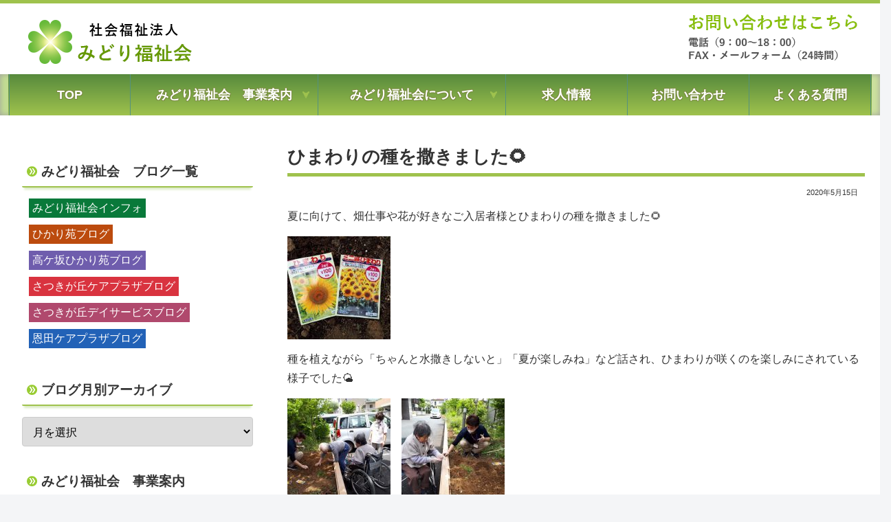

--- FILE ---
content_type: text/css
request_url: https://midorifukushikai.or.jp/wp-content/themes/cocoon-child-master/style.css?ver=6.8.3&fver=20250922125921
body_size: 4182
content:
@charset "UTF-8";

/*!
Theme Name: Cocoon Child
Description: Cocoon専用の子テーマ
Theme URI: https://wp-cocoon.com/
Author: わいひら
Author URI: https://nelog.jp/
Template:   cocoon-master
Version:    1.1.3
*/

/************************************
** 子テーマ用のスタイルを書く
************************************/
/*必要ならばここにコードを書く*/

a {
	color: #176e7a;
}
hr {
  margin: 10px 0;
}
.article p {
	margin-bottom:15px;
}

.category-nometa h1.entry-title, .category-nometa .post-meta, .footer-post-meta, .category-nosns footer #sns-group {
	display:none;
}
#site-description, #mobile-menu, .type-page .post-meta {
	display:none;
}

#container {
	background-color: #fff;
	background-image:
		url("https://midorifukushikai.or.jp/wp-content/uploads/2019/03/haikei-bottom1.png");
	background-repeat: no-repeat;
	background-attachment: scroll;
	background-position: 100% 100%;
}
body {
	font-family: "游ゴシック",YuGothic,'Noto Sans Japanese','Hiragino Kaku Gothic ProN',Meiryo, Helvetica, Arial, sans-serif !important;
	font-weight:500 !important;
}
body {

}
#body {
	margin-bottom:100px;
	margin-top:0px;
}
#body-in {
	background-color:#fff;
	padding:30px 10px 10px 10px;
}

#header {
	border-top:5px solid #9fc24d;
}

#main {
    border: 0px solid #fff;
	padding:20px 10px;
	background-color:rgba(255, 255, 255, 0);
}

#navi ul > li {
	min-width:177px;
}
#navi ul li a {
    font-weight:bold;
	font-size:18px;
	color:#fff;
	transition: 0.7s ;
	text-align:center;
	text-shadow: #7b8d42 1px 1px 0px, #7b8d42 -1px 1px 0px,
	#7b8d42 1px -1px 0px, #7b8d42 -1px -1px 0px;
}
#navi ul, #navi ul.sub-menu, #navi ul.children {
	background: linear-gradient(#578a3d, #9fc24d);
}
#navi .menu > li:first-child {
   min-width:180px;
}

#navi .sub-menu li, #navi .children li {
    border-bottom: 1px solid #00ac9a;
    background-color: #79c06e;
	height: 45px;
}
#navi ul li a:hover{
	background-color:#f0f6da;
	color:#000;
	text-shadow: #fff 1px 1px 0px, #fff -1px 1px 0px,
	#fff 1px -1px 0px, #fff -1px -1px 0px;
	transition: 0.7s ;
}

body.page-id-2 #main{
	width:100%;
}
#footer {
	color:#000;
    background-color: rgba(216, 230, 152, 0);
}
#footer a{
	color:#000;
}


.copy1 {
	font-size:22px;
	text-align:center;
	padding:10px;
	color:#54917f;
}
.slid .metaslider {
	margin:0px auto;
}
.slid {
	
}
.head-haikei {
		background-image:
		url("https://midorifukushikai.or.jp/wp-content/uploads/2018/12/h-hai3.jpg");
	background-repeat: no-repeat;
	background-attachment:scroll;
	background-size: cover;
	background-position: 0% 0%;
	box-shadow: 0 0 8px #9fa09e inset;
}
.top-sns-follows {
	padding-top:16px;
}


img.kadomaru {
    border-radius: 20px;
    -webkit-border-radius: 20px;
    -moz-border-radius: 20px;
	border:1px solid #e6f0cb;
	transition: 1.0s ;
}
img.kadomaru:hover {
    opacity: 0.6;
    filter: alpha(opacity=60);
    -ms-filter: "alpha(opacity=60)";
	transition: 1.0s ;
}
img.kadomaru2 {
    border-radius: 20px;
    -webkit-border-radius: 20px;
    -moz-border-radius: 20px;
}

.gallery img {
	border:0px solid #fff !important;
}



table.white th, table.white td {
	border:1px solid #fff;
}
table.line1 td {
	border:1px solid #fff;
	border-bottom:1px solid #d6e7af;
	padding-left:10px;
}
table.line1 td:first-child {
	border-top:1px solid #fff;
	border-bottom:1px solid #d6e7af;
	border-left:1px solid #fff;
	border-right:3px solid #9fc24d;
	padding-right:10px;
	background-color:#f4f8e3;
}
table.line2 td {
	border:1px solid #d6e7af;
	padding-left:10px;
}
table.line2 td:first-child {
	border:1px solid #d6e7af;
	border-right:3px solid #9fc24d;
	padding-right:10px;
	background-color:#f4f8e3;
}
table.line3 td {
	border:1px solid #fff;
	border-bottom:1px solid #f8b500;
	padding-left:10px;
}
table.line3 td:first-child {
	border-top:1px solid #fff;
	border-bottom:1px solid #f8b500;
	border-left:1px solid #fff;
	border-right:3px solid #f8b500;
	padding-right:10px;
	background-color:#ffffe7;
}
table.padd td {
	padding:10px;
}



h3.widget-sidebar-title {
	border-bottom:2px solid #9fc24d;
	padding:5px 5px 5px 28px;
	box-shadow: 0px 6px 3px -3px #dbebc4;
  -webkit-box-shadow: 0px 6px 3px -3px #dbebc4;
  -moz-box-shadow: 0px 6px 3px -3px #dbebc4;
	background-image:url("https://midorifukushikai.or.jp/wp-content/uploads/2018/12/099.gif");
	background-repeat: no-repeat;
	background-position: 5px 50%;
}
.s-menu1 {
	border-bottom:2px dotted #736d71;
	padding:5px 5px 5px 35px;
	background-image:url("https://midorifukushikai.or.jp/wp-content/uploads/2018/12/080.gif");
	background-repeat: no-repeat;
	background-position: 8px 50%;
}
.s-menu1 a {
	text-decoration: none;
	display:block;
	color:#736d71;
	font-weight:bold;
}
.s-menu1 a:hover {
	color:#f39800;
}

.sos1 {
	padding:10px 5px 10px 28px;
	background-image:url("https://midorifukushikai.or.jp/wp-content/uploads/2018/12/099.gif");
	background-repeat: no-repeat;
	background-position: 5px 14px;
	margin-bottom:2px;
}


.article h3 {
    border-bottom: 5px solid #9fc24d;
	border-top: 0px solid #fff;
	border-right: 0px solid #fff;
	border-left: 0px solid #fff;
	font-size:23px;
	padding-left:0px;
}
h3.prof {
    border-bottom: 3px dotted #9fc24d;
	font-size:20px;
	margin-top:20px;
}

h1.entry-title {
	margin-top:0px;
	padding-bottom:8px;
	border-bottom:5px solid #9fc24d;
	font-size:26px;
}
.midasi1 {
	padding: 10px 3px 10px 20px;
	border-left: 6px solid #9fc24d;
	border-bottom: 3px solid #d6e7af;
	background-color: #f4f8e3;
	font-size:24px;
	font-weight:bold;
}
.midasi2 {
	margin-top:10px;
	padding: 6px 2px 6px 24px;
	border-top: 1px dotted #f8b500;
	border-bottom: 1px dotted #f8b500;
	font-weight:bold;
	color:#554738;
	background-color: #ffffe7;
	background-image:url("https://midorifukushikai.or.jp/wp-content/uploads/2018/12/015.gif");
	background-repeat: no-repeat;
	background-position: 10px 50%;
}
h2.midasi1 {
	padding: 10px 3px 10px 20px;
	border-left: 6px solid #9fc24d;
	border-bottom: 3px solid #d6e7af;
	background-color: #f4f8e3;
	font-size:24px;
	font-weight:bold;
	margin:10px 0px;
}


.imgs a:hover img {
  opacity: 0.7;
  filter: alpha(opacity=70);
  -ms-filter: "alpha(opacity=70)";
}

.foogallery {
	padding-bottom:15px;
}

input[name="tel-38"], input[name="your-name"], input[name="your-email"], input[name="tel-296"], input[name="your-tel"], input[name="your-off"], input[name="text-826"]{
	max-width:300px;
}


.entry h2 a {
	font-size:20px;
}
.post-meta {
	font-size:14px;
}



#footer-navi-in {
	background-color:rgba(255, 255, 255, 0.5);
}

span.satsuki {
	color:#fff;
	display:inline-block;
	background-color:#d9333f;
	margin-left:10px;
	padding-left:5px;
	padding-right:5px;
}
span.satsuki2 {
	color:#fff;
	display:inline-block;
	background-color:#b0496d;
	margin-left:10px;
	padding-left:5px;
	padding-right:5px;
}
span.midori {
	color:#fff;
	display:inline-block;
	background-color:#09793a;
	margin-left:10px;
	padding-left:5px;
	padding-right:5px;
}
span.midori-info {
	color:#fff;
	display:inline-block;
	background-color:#3eb370;
	margin-left:10px;
	padding-left:5px;
	padding-right:5px;
}
span.onda {
	color:#fff;
	display:inline-block;
	background-color:#2262b7;
	margin-left:10px;
	padding-left:5px;
	padding-right:5px;
}
span.hikarien {
	color:#fff;
	display:inline-block;
	background-color:#bc4b0e;
	margin-left:10px;
	padding-left:5px;
	padding-right:5px;
}
span.kogasaka {
	color:#fff;
	display:inline-block;
	background-color:#6f5dad;
	margin-left:10px;
	padding-left:5px;
	padding-right:5px;
}
span.nijiji {
	padding-left:5px;
	padding-right:5px;
	font-weight:bold;
}
span.title {
	padding-left:5px;
	padding-right:5px;
	font-weight:bold;
}
span.content {
	padding-left:15px;
	color:#736d71;
}
hr.topb {
	border-top:1px dotted #3eb370;
	border-bottom:0px dotted #fff;
	margin:10px 0;
}

.page-id-2366 header, .page-id-2366 .head-haikei, .page-id-2366 #sidebar, .page-id-2366 .slicknav_menu {
	display:none;
}
.page-id-2366 #main {
	width:100%;
	padding-left:0px;
	padding-right:0px;
	padding-top:0px;
}
.page-id-2366 #body-in {
	width:100%;
	padding-left:0px;
	padding-right:0px;
	padding-top:0px;
}
.pl-2366 {
	margin-right:auto;
	margin-left:auto;
	padding-left:10px;
	padding-right:10px;
}
#pg-2366-0 {
	background-color:#00947a;
}
#pg-2366-0 h3.widget-title {
	text-align:center;
	font-size:40px;
	color:#edfc83;
}
.lp-p01 {
	font-size:36px;
	text-align:center;
	color:#fff;
	font-weight:bold;
	padding-bottom:20px;
}
#pl-2366 {
	background-color:#1c305c;
	background-image: url("//midorifukushikai.or.jp/wp-content/uploads/2019/11/lp-haikei3.jpg");
	background-position: 100% 0%;
	background-repeat: no-repeat;
	padding-top: 20px;
	padding-bottom: 0px;
	background-size: 1900px;
	background-attachment: fixed;
}
#pg-2366-1 {
	background-color:rgba(255,255,255,0.8);
}
#pg-2366-2 {
	border-top:20px solid #fff;
	background-color:#f2f2b0;
	background-image: url("//midorifukushikai.or.jp/wp-content/uploads/2019/11/lp-haikei5.jpg");
	background-position: 50% 50%;
	background-repeat: no-repeat;
	padding-top: 15px;
	padding-bottom: 20px;
	background-size: cover;
	background-attachment: fixed;
}
#pg-2366-5, #pg-2366-6, #pg-2366-7, #pg-2366-8, #pg-2366-9, #pg-2366-10 {
	background-color:rgba(255,255,255,0.9);
}
#pg-2366-3 {
	background-color:#c1e4e9;
	background-image: url("//midorifukushikai.or.jp/wp-content/uploads/2019/11/lp-haikei7.jpg");
	background-position: 50% 0%;
	background-repeat: no-repeat;
	padding-top: 15px;
	padding-bottom: 20px;
	background-size: cover;
	background-attachment: fixed;
}
#pg-2366-4 {
	background-color:#c1e4e9;
	background-image: url("//midorifukushikai.or.jp/wp-content/uploads/2019/11/lp-haikei2.jpg");
	background-position: 0% 0%;
	background-repeat: no-repeat;
	padding-top: 15px;
	padding-bottom: 20px;
	background-size: cover;
}
#pg-2366-10 {
	background-color:#fef4f4;
	background-image: url("//midorifukushikai.or.jp/wp-content/uploads/2019/11/lp-haikei6.jpg");
	background-position: 50% 0%;
	background-repeat: no-repeat;
	padding-top: 15px;
	padding-bottom: 20px;
	background-size: cover;
	background-attachment: fixed;
}
#pg-2366-11, #pg-2366-13 {
	background-color:#e0ebaf;
}
#pg-2366-12 {
	background-color:#e0f5f9;
}
#pgc-2366-10-0, #pgc-2366-3-0 {
	background-color:rgba(255,255,255,0.7);
}
#pgc-2366-0-0, #pgc-2366-2-0, #pgc-2366-3-0, #pgc-2366-4-0, #pgc-2366-5-0, #pgc-2366-6-0, #pgc-2366-7-0, footer ,#pgc-2366-8-0, #pgc-2366-9-0, #pgc-2366-10-0, #pgc-2366-11-0, #pgc-2366-12-0, #pgc-2366-13-0{
	max-width:1200px;
	margin-right:auto;
	margin-left:auto;
	padding-left:20px;
	padding-right:20px;
}
#pg-2366-5, #pg-2366-1, #pg-2366-6, #pg-2366-7, #pg-2366-8, #pg-2366-9 {
	max-width:1200px;
	margin-right:auto;
	margin-left:auto;
	padding-left:20px;
	padding-right:20px;
}
#pgc-2366-11-0 .textwidget, #pgc-2366-12-0 .textwidget, #pgc-2366-13-0 .textwidget {
	max-width:800px;
}
.lp-line1 {
	border:4px solid #00a381;
	border-radius: 10px;
    -webkit-border-radius: 10px;
    -moz-border-radius: 10px;
	padding:5px 10px;
	margin:8px;
	font-weight:bold;
	background-color:#fff;
}
.page-id-2366 h4 {
	background-image: url("//midorifukushikai.or.jp/wp-content/uploads/2019/11/yotuba.png");
	background-position: 0% 50%;
	background-repeat: no-repeat;
	padding-left:36px;
	color:#006e54;
	border-bottom:3px dotted #f4f9dc;
}
.page-id-2366 h3 {
	text-align:center;
	font-size:30px;
	color:#433d3c;
}
.page-id-2366 h5 {
	color:#554738;
	margin-top:0px;
	margin-bottom:0px;
	padding-bottom:1px;
	font-size:18px;
}
.lp-toia {
	background-image: url("//midorifukushikai.or.jp/wp-content/uploads/2019/11/yotuba.png");
	background-position: 0% 50%;
	background-repeat: no-repeat;
	padding-left:36px;
	color:#006e54;
	font-size:20px;
	font-weight:bold;
}

.page-id-3297 h1.entry-title {
	font-size:24px;
}
table.kasan td {
    border: 1px solid #9fc24d;
}
table.kasan td.k-title1 {
	background-color: #f4f8e3;
}
table.kasan td.k-title2 {
	background-color: #ffffe7;
}
table.kasan td.k-title2 span {
	writing-mode: vertical-lr;
}

.page-id-20 h1.entry-title, .parent-pageid-20 h1.entry-title {
    margin-top: 0px;
    border-bottom: 5px solid #f19072;
    font-size: 26px;
	padding-bottom: 5px;
	margin-bottom:5px;
}
.page-id-20 #black-studio-tinymce-2 h3.widget-sidebar-title, .parent-pageid-20 #black-studio-tinymce-2 h3.widget-sidebar-title {
    border-bottom: 2px solid #f19072;
    padding: 5px 5px 5px 28px;
    box-shadow: 0px 6px 3px -3px #efab97;
    -webkit-box-shadow: 0px 6px 3px -3px #efab97;
    -moz-box-shadow: 0px 6px 3px -3px #efab97;
    background-image: url("https://midorifukushikai.or.jp/wp-content/uploads/2020/07/099h.gif");
    background-repeat: no-repeat;
    background-position: 5px 50%;
}
.page-id-22 h1.entry-title, .parent-pageid-22 h1.entry-title {
    margin-top: 0px;
    border-bottom: 5px solid #a59aca;
    font-size: 26px;
	padding-bottom: 5px;
	margin-bottom:5px;
}
.page-id-22 #black-studio-tinymce-6 h3.widget-sidebar-title, .parent-pageid-22 #black-studio-tinymce-6 h3.widget-sidebar-title {
    border-bottom: 2px solid #a59aca;
    padding: 5px 5px 5px 28px;
    box-shadow: 0px 6px 3px -3px #b4afc9;
    -webkit-box-shadow: 0px 6px 3px -3px #b4afc9;
    -moz-box-shadow: 0px 6px 3px -3px #b4afc9;
    background-image: url("https://midorifukushikai.or.jp/wp-content/uploads/2020/07/099k.gif");
    background-repeat: no-repeat;
    background-position: 5px 50%;
}
.page-id-24 h1.entry-title, .parent-pageid-24 h1.entry-title {
    margin-top: 0px;
    border-bottom: 5px solid #e597b2;
    font-size: 26px;
	padding-bottom: 5px;
	margin-bottom:5px;
}
.page-id-24 #black-studio-tinymce-7 h3.widget-sidebar-title, .parent-pageid-24 #black-studio-tinymce-7 h3.widget-sidebar-title {
    border-bottom: 2px solid #e597b2;
    padding: 5px 5px 5px 28px;
    box-shadow: 0px 6px 3px -3px #e2acbe;
    -webkit-box-shadow: 0px 6px 3px -3px #e2acbe;
    -moz-box-shadow: 0px 6px 3px -3px #e2acbe;
    background-image: url("https://midorifukushikai.or.jp/wp-content/uploads/2020/07/099s.gif");
    background-repeat: no-repeat;
    background-position: 5px 50%;
}
.page-id-25 h1.entry-title {
    margin-top: 0px;
    border-bottom: 5px solid #5383c3;
    font-size: 26px;
	padding-bottom: 5px;
	margin-bottom:5px;
}
.parent-pageid-25 h1.entry-title {
    margin-top: 0px;
    border-bottom: 5px solid #5383c3;
    font-size: 26px;
	padding-bottom: 5px;
	margin-bottom:5px;
}
.page-id-25 #black-studio-tinymce-8 h3.widget-sidebar-title {
    border-bottom: 2px solid #5383c3;
    padding: 5px 5px 5px 28px;
    box-shadow: 0px 6px 3px -3px #7c9ac1;
    -webkit-box-shadow: 0px 6px 3px -3px #7c9ac1;
    -moz-box-shadow: 0px 6px 3px -3px #7c9ac1;
    background-image: url("https://midorifukushikai.or.jp/wp-content/uploads/2020/07/099o.gif");
    background-repeat: no-repeat;
    background-position: 5px 50%;
}
.parent-pageid-25 #black-studio-tinymce-8 h3.widget-sidebar-title {
    border-bottom: 2px solid #5383c3;
    padding: 5px 5px 5px 28px;
    box-shadow: 0px 6px 3px -3px #7c9ac1;
    -webkit-box-shadow: 0px 6px 3px -3px #7c9ac1;
    -moz-box-shadow: 0px 6px 3px -3px #7c9ac1;
    background-image: url("https://midorifukushikai.or.jp/wp-content/uploads/2020/07/099o.gif");
    background-repeat: no-repeat;
    background-position: 5px 50%;
}
span.onda-2{
	color:#2262b7;
}
span.satsuki-3 {
	color:#b0496d;
}
span.kogasaka-2 {
	color:#6f5dad;
}
span.hikarien-2 {
	color:#bc4b0e;
}

.s-menu5 {
	border-bottom:2px dotted #736d71;
	padding:5px 5px 5px 35px;
	background-image:url("https://midorifukushikai.or.jp/wp-content/uploads/2020/07/080o.gif");
	background-repeat: no-repeat;
	background-position: 8px 50%;
}
.s-menu5 a {
	text-decoration: none;
	display:block;
	color:#736d71;
	font-weight:bold;
}
.s-menu5 a:hover {
	color:#f39800;
}
.s-menu4 {
	border-bottom:2px dotted #736d71;
	padding:5px 5px 5px 35px;
	background-image:url("https://midorifukushikai.or.jp/wp-content/uploads/2020/07/080s.gif");
	background-repeat: no-repeat;
	background-position: 8px 50%;
}
.s-menu4 a {
	text-decoration: none;
	display:block;
	color:#736d71;
	font-weight:bold;
}
.s-menu4 a:hover {
	color:#f39800;
}
.s-menu3 {
	border-bottom:2px dotted #736d71;
	padding:5px 5px 5px 35px;
	background-image:url("https://midorifukushikai.or.jp/wp-content/uploads/2020/07/080k.gif");
	background-repeat: no-repeat;
	background-position: 8px 50%;
}
.s-menu3 a {
	text-decoration: none;
	display:block;
	color:#736d71;
	font-weight:bold;
}
.s-menu3 a:hover {
	color:#f39800;
}
.s-menu2 {
	border-bottom:2px dotted #736d71;
	padding:5px 5px 5px 35px;
	background-image:url("https://midorifukushikai.or.jp/wp-content/uploads/2020/07/080h.gif");
	background-repeat: no-repeat;
	background-position: 8px 50%;
}
.s-menu2 a {
	text-decoration: none;
	display:block;
	color:#736d71;
	font-weight:bold;
}
.s-menu2 a:hover {
	color:#f39800;
}
.s-otoi {
	font-size:24px;
	font-weight:bold;
	text-align:right;
	margin-bottom:10px;
}
.s-otoi-2 {
	font-size:18px;
	font-weight:bold;
	text-align:right;
	margin-bottom:10px;
}
.s-otoi-3 {
	font-weight:bold;
	text-align:right;
	margin-bottom:10px;
}

.otoi-hika {
    border-bottom: 5px solid #f19072;
    font-size: 22px;
	font-weight:bold;
	padding-bottom:5px;
	margin-top:30px;
	margin-bottom:10px;
	max-width:500px;
}
.otoi-koga {
    border-bottom: 5px solid #a59aca;
    font-size: 22px;
	font-weight:bold;
	padding-bottom:5px;
	margin-top:30px;
	margin-bottom:10px;
	max-width:500px;
}
.otoi-satsu {
    border-bottom: 5px solid #e597b2;
    font-size: 22px;
	font-weight:bold;
	padding-bottom:5px;
	margin-top:30px;
	margin-bottom:10px;
	max-width:500px;
}
.otoi-onda {
    border-bottom: 5px solid #5383c3;
    font-size: 22px;
	font-weight:bold;
	padding-bottom:5px;
	margin-top:30px;
	margin-bottom:10px;
	max-width:500px;
}

h2.none {
	border-left:0px;
	padding:0px;
	margin:0px;
}

#breadcrumb a {
	color:#736d71;
}
.post-meta a {
	color:#594e52;
}


.page-id-2 h1.entry-title, .page .date-tags, .admin-pv
{
	display:none;
}
.sidebar h3 {
	background-color:#fff;
}
#black-studio-tinymce-5 p {
	padding-bottom:10px;
}

.logo {
	text-align: left;
}
.h-box1 {
	display: grid;
	grid-template-columns:50% 50%;
	padding:8px 8px 0px 8px;
}
.h-box2 {
	
}
.h-box3 {
	text-align:right;
}

.navi {
	background-color:rgba(255,255,255,0);
}
#navi ul > li > a {
  border-right: 1px solid #54917f;
}
#navi ul > li:first-child {
  border-left: 1px solid #54917f;
}
.navi-in > ul li#menu-item-11 {
	width:150px;
}
.navi-in > ul li#menu-item-10, .navi-in > ul li#menu-item-1077 {
	width:273px;
}
.navi-in > ul .sub-menu {
	width:380px;
}
.navi-in > ul li#menu-item-1077 .sub-menu {
	width:280px;
}
.navi-in > ul li#menu-item-1077, .navi-in > ul li#menu-item-10 {
	background-image: url("https://midorifukushikai.or.jp/wp-content/uploads/2025/08/m-yaji.png");
	background-repeat: no-repeat;
	background-position: 95% 50%;
}


#panel-2-2-0-0 {
	padding-left:27px;
}
.entry-content {
	margin-top:3px;
}

.page-id-2366 #content .wrap {
	width:100%;
}
.page-id-2366 #content {
	margin-top:0px;
}

.midori-haba1 {
	max-width:600px;
	margin-left:auto;
	margin-right:auto;
}

select[name="menu-828"] {
	width:300px;
}
input[type="submit"] {
	width:100px;
	font-weight:bold;
	font-size:20px;
}

.slicknav_menu {
  background: #def7b7;
}
.slicknav_btn {
  background-color: #255b12;
}
.slicknav_nav a:hover, .slicknav_nav .slicknav_row:hover {
  background: rgba(255,255,255,0.85);
}


.men-box1 {
	max-width:700px;
	margin-left:auto;
	margin-right:auto;
	border:5px solid #00a381;
	background-color:#f0f8ea;
	padding:15px;
}

.slid {
	width:1256px;
	border-left:1px solid #9fc24d;
	border-right:1px solid #9fc24d;
	margin-left:auto;
	margin-right:auto;
}

.s-otoi-2 a {
	color:#333;
	text-decoration: none;
}

.post-update {
	display:none;
}
#archive-title {
	color:#888084;
	font-size:22px;
	display:inline-block;
	border-bottom:3px dotted #98d98e;
}

.sns-share-buttons a .button-caption {
  margin-left: 0px;
}

.mida-sub1 {
	border-bottom:3px dotted #d6e7af;
	color:#3b7960;
	margin-bottom:5px;
	padding-bottom:3px;
	padding-left:15px;
	font-size:18px;
	font-weight:bold;
}
.sns-share {
	width:80%;
	margin-left:auto;
}


/************************************
** 規格対応用
************************************/
.visually-hidden{
  position:absolute!important;width:1px;height:1px;padding:0;margin:-1px;
  overflow:hidden;clip:rect(0,0,0,0);white-space:nowrap;border:0;
}


/************************************
** レスポンシブデザイン用のメディアクエリ
************************************/
/*1023px以下*/
@media screen and (max-width: 1023px){
  /*必要ならばここにコードを書く*/
}

/*834px以下*/
@media screen and (max-width: 834px){
  /*必要ならばここにコードを書く*/
}

@media screen and (max-width:790px){
	#pg-2366-0 h3.widget-title {
		font-size:30px;
	}
	.lp-p01 {
		font-size:20px;
	}
	#pg-2366-2, #panel-2366-3-0-0, #pg-2366-4, #panel-2366-10-0-0, #panel-2366-11-0-0, #panel-2366-12-0-0, #panel-2366-13-0-0 {
		padding-left:10px;
		padding-right:10px;
	}
	.page-id-2366 h3 {
		font-size:24px;
	}
	.s-otoi {
	font-size:18px;
	}
  }

/*480px以下*/
@media screen and (max-width: 480px){
  /*必要ならばここにコードを書く*/
}
